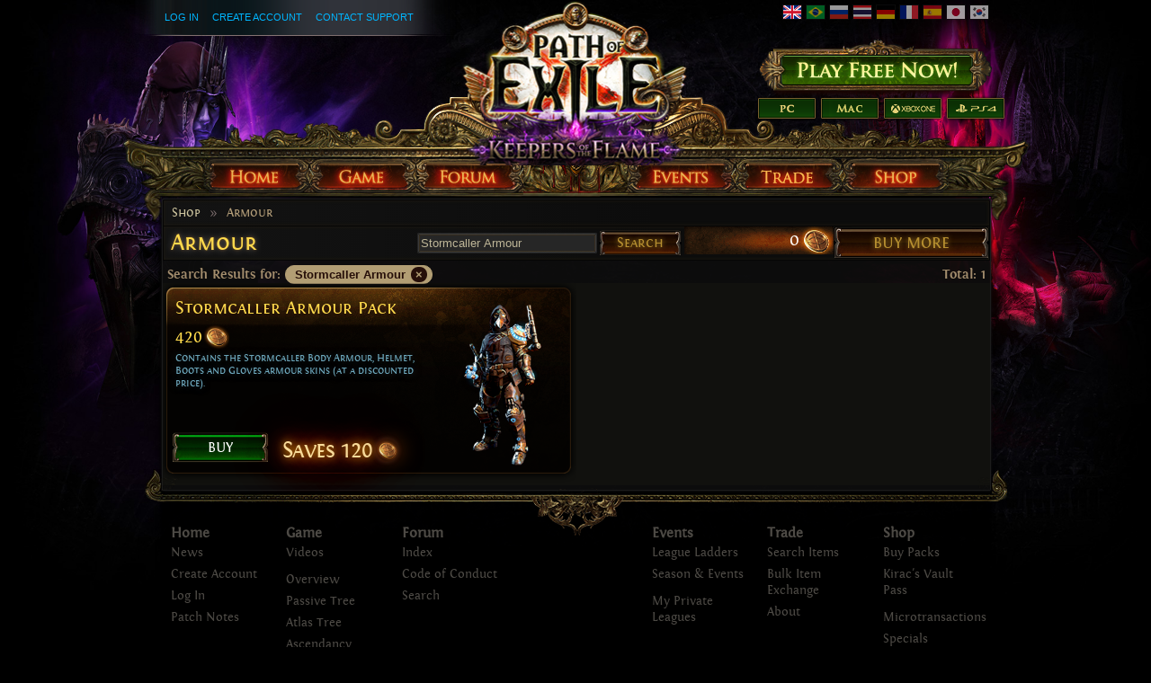

--- FILE ---
content_type: text/html; charset=UTF-8
request_url: https://www.pathofexile.com/shop/category/armour-effects?search=Stormcaller%20Armour
body_size: 4997
content:

<!DOCTYPE html><html lang="en">
<head>
<title>Shop Armour - Path of Exile</title><meta http-equiv="Content-Type" content="text/html; charset=UTF-8">
<meta http-equiv="X-UA-Compatible" content="IE=Edge">
<meta name="darkreader-lock" content="">
<meta property="fb:admins" content="100001526026598">
<meta property="og:image" content="https://web.poecdn.com/protected/image/favicon/ogimage.png?key=DDHQnVxwj0AxeMbsPiRoEQ">
<meta property="og:title" content="Shop Armour - Path of Exile">
<meta property="og:site_name" content="Path of Exile">
<meta property="og:type" content="website">
<meta property="og:keywords" content="path of exile,action rpg,online rpg game,free rpg game,poe">
<meta property="og:description" content="Path of Exile is a free online-only action RPG under development by Grinding Gear Games in New Zealand.">
<meta name="keywords" content="path of exile,action rpg,online rpg game,free rpg game,poe">
<meta name="description" content="Path of Exile is a free online-only action RPG under development by Grinding Gear Games in New Zealand.">
<meta property="og:locale" content="en_US"><link href="https://web.poecdn.com/dist/poe.webmanifest" rel="manifest">
<link href="https://web.poecdn.com/protected/image/favicon/apple-touch-icon.png?key=XfoBBjuWlKs3dqMNWmRU0A" rel="apple-touch-icon">
<link href="https://web.poecdn.com/protected/image/favicon/favicon.png?key=Iu4RwgXxfRpzGkEV729D7Q" rel="icon" sizes="32x32" type="image/png">
<link href="https://web.poecdn.com/protected/image/favicon/favicon.ico?key=Hd0k46o9F-3yqJ3wD8x8gg" rel="icon">
<link href="https://web.poecdn.com/dist/css/chunk.Cc__axEYKPdv.css" media="screen" rel="stylesheet" type="text/css">
<link href="https://web.poecdn.com/dist/css/chunk.BjNnvkXaqQMX.css" media="screen" rel="stylesheet" type="text/css"><link rel="canonical" href="https://www.pathofexile.com/shop/category/armour-effects" />
<link rel="alternate" hreflang="en-US" href="https://www.pathofexile.com/shop/category/armour-effects" />
<link rel="alternate" hreflang="pt-BR" href="https://br.pathofexile.com/shop/category/armour-effects" />
<link rel="alternate" hreflang="ru-RU" href="https://ru.pathofexile.com/shop/category/armour-effects" />
<link rel="alternate" hreflang="th-TH" href="https://th.pathofexile.com/shop/category/armour-effects" />
<link rel="alternate" hreflang="de-DE" href="https://de.pathofexile.com/shop/category/armour-effects" />
<link rel="alternate" hreflang="fr-FR" href="https://fr.pathofexile.com/shop/category/armour-effects" />
<link rel="alternate" hreflang="es-ES" href="https://es.pathofexile.com/shop/category/armour-effects" />
<link rel="alternate" hreflang="ja-JP" href="https://jp.pathofexile.com/shop/category/armour-effects" />
<link rel="alternate" hreflang="ko-KR" href="https://poe.game.daum.net/shop/category/armour-effects" />
<link rel="alternate" hreflang="x-default" href="https://www.pathofexile.com/shop/category/armour-effects" /></head>

<body class="en_US">
    <div class="container">
        <div class="header en">

            <div class="controls">
                <div id="statusBar"><div class="statusBarCenter"></div><div class="statusBarRight"></div><div class="row2 loggedOut"><a class="statusItem" href="https://www.pathofexile.com/login">Log In</a><a class="statusItem" href="https://www.pathofexile.com/login/create">Create Account</a><a class="statusItem" target="_blank" href="https://www.pathofexile.com/support">Contact Support</a></div></div>                                <div class="language-select"><a href="https://www.pathofexile.com/shop/category/armour-effects?search=Stormcaller%20Armour"><span class="us-lang active"><img src="https://web.poecdn.com/protected/image/lang/GB.png?key=gi0WOURQcjhNWn-nXjtGKw" alt="English"></span></a>
<a href="https://br.pathofexile.com/shop/category/armour-effects?search=Stormcaller%20Armour"><span class="br-lang"><img src="https://web.poecdn.com/protected/image/lang/BR.png?key=NANHpQ35wvG8x0u8EYk9hw" alt="Português Brasileiro"></span></a>
<a href="https://ru.pathofexile.com/shop/category/armour-effects?search=Stormcaller%20Armour"><span class="ru-lang"><img src="https://web.poecdn.com/protected/image/lang/RU.png?key=QckvzIS4K--96T2zTtbrBQ" alt="Русский"></span></a>
<a href="https://th.pathofexile.com/shop/category/armour-effects?search=Stormcaller%20Armour"><span class="th-lang"><img src="https://web.poecdn.com/protected/image/lang/TH.png?key=7G3O_6azBAtd5zQDRKtzDw" alt="ไทย"></span></a>
<a href="https://de.pathofexile.com/shop/category/armour-effects?search=Stormcaller%20Armour"><span class="de-lang"><img src="https://web.poecdn.com/protected/image/lang/DE.png?key=FiiN6ZFguWXv1uayQjieGg" alt="Deutsch"></span></a>
<a href="https://fr.pathofexile.com/shop/category/armour-effects?search=Stormcaller%20Armour"><span class="fr-lang"><img src="https://web.poecdn.com/protected/image/lang/FR.png?key=2tHWKUtBPF7H88m8HQ52Rw" alt="Français"></span></a>
<a href="https://es.pathofexile.com/shop/category/armour-effects?search=Stormcaller%20Armour"><span class="es-lang"><img src="https://web.poecdn.com/protected/image/lang/ES.png?key=Q8Nw3xDO45npTzoyvLIsFA" alt="Español"></span></a>
<a href="https://jp.pathofexile.com/shop/category/armour-effects?search=Stormcaller%20Armour"><span class="jp-lang"><img src="https://web.poecdn.com/protected/image/lang/JP.png?key=uvXiESmsaodD8vqJy0U0CA" alt="日本語"></span></a>
<a href="https://poe.game.daum.net/shop/category/armour-effects?search=Stormcaller%20Armour"><span class="kr-lang"><img src="https://web.poecdn.com/protected/image/lang/KR.png?key=uiWvnUNzhAtSsclUVPPwEA" alt="한국어"></span></a>
</div>                                <a id="mainLogoLink" href="/">
                    <span>Path of Exile</span>
                </a>
                                    <div id="largeHeaderButton">
                                                <a id="signupButton" href="https://www.pathofexile.com/account/create"><span>Sign Up</span></a>
                                                        <div id="platformButtons">
                                <a id="pcButton" href="https://www.pathofexile.com/account/create"><span>PC</span></a>
                                <a id="macButton" href="https://www.pathofexile.com/account/create"><span>Mac</span></a>
                                <a id="xboxButton" href="https://www.microsoft.com/p/path-of-exile/bwc95bzpfbs7?activetab=pivot:overviewtab" target="_blank"><span>Xbox One</span></a>
                                <a id="ps4Button" href="https://www.playstation.com/games/path-of-exile-ps4/" target="_blank"><span>PS4</span></a>
                            </div>
                                                                        </div>
                            </div>
            <ul class="navigation en_US">
                <li id="nav-home"   aria-haspopup="true"><a href="https://www.pathofexile.com/"><span>Home</span></a><div class="dropDown"><div class="top"></div><ul><li><a href="https://www.pathofexile.com/news">News</a></li><li><a href="https://www.pathofexile.com/account/create">Create Account</a></li><li><a href="https://www.pathofexile.com/login">Log In</a></li><li><a href="https://www.pathofexile.com/forum/view-forum/patch-notes">Patch Notes</a></li></ul><div class="bot"></div></div></li>
                <li id="nav-game"   aria-haspopup="true"><a href="https://www.pathofexile.com/game"><span>Game</span></a><div class="dropDown"><div class="top"></div><ul><li><a href="https://www.pathofexile.com/video">Videos</a></li><li class="separator"></li><li><a href="https://www.pathofexile.com/game">Overview</a></li><li><a href="https://www.pathofexile.com/passive-skill-tree">Passive Tree</a></li><li><a href="https://www.pathofexile.com/atlas-skill-tree">Atlas Tree</a></li><li><a href="https://www.pathofexile.com/ascendancy/classes">Ascendancy Classes</a></li><li><a href="https://www.pathofexile.com/item-data">Items</a></li><li><a href="https://www.pathofexile.com/item-filter/ladder/follower">Item Filters</a></li><li class="separator"></li><li><a href="https://www.poewiki.net/">Community Wiki</a></li></ul><div class="bot"></div></div></li>
                <li id="nav-forum"  aria-haspopup="true"><a href="https://www.pathofexile.com/forum"><span>Forum</span></a><div class="dropDown"><div class="top"></div><ul><li><a href="https://www.pathofexile.com/forum">Index</a></li><li><a href="https://www.pathofexile.com/forum/view-thread/1457463">Code of Conduct</a></li><li><a href="https://www.pathofexile.com/search">Search</a></li></ul><div class="bot"></div></div></li>
                <li id="nav-events" aria-haspopup="true"><a href="https://www.pathofexile.com/events"><span>Events</span></a><div class="dropDown"><div class="top"></div><ul><li><a href="https://www.pathofexile.com/ladders">League Ladders</a></li><li><a href="https://www.pathofexile.com/events">Season &amp; Events</a></li><li class="separator"></li><li><a href="https://www.pathofexile.com/private-leagues">My Private Leagues</a></li></ul><div class="bot"></div></div></li>
                <li id="nav-trade"  aria-haspopup="true"><a href="https://www.pathofexile.com/trade"><span>Trade</span></a><div class="dropDown"><div class="top"></div><ul><li><a href="https://www.pathofexile.com/trade/search">Search Items</a></li><li><a href="https://www.pathofexile.com/trade/exchange">Bulk Item Exchange</a></li><li><a href="https://www.pathofexile.com/trade/about">About</a></li></ul><div class="bot"></div></div></li>
                <li id="nav-shop"   aria-haspopup="true"><a href="https://www.pathofexile.com/shop"><span>Shop</span></a><div class="dropDown"><div class="top"></div><ul><li><a href="https://www.pathofexile.com/purchase">Buy Packs</a></li><li><a href="https://www.pathofexile.com/vault">Kirac&#039;s Vault Pass</a></li><li class="separator"></li><li><a href="https://www.pathofexile.com/shop">Microtransactions</a></li><li><a href="https://www.pathofexile.com/shop/category/specials">Specials</a></li><li><a href="https://www.pathofexile.com/private-leagues/create">Private League</a></li></ul><div class="bot"></div></div></li>
            </ul>
        </div>
        <div class="content">
            <div class="backdrop"></div>
            <div class="wrapper">
                                                                <div class="layoutBox1 layoutBoxFull defaultTheme">
    <div class="topBar first"><div class="breadcrumb"><a href="&#x2F;shop">Shop</a><span class="separator">»</span>Armour</div></div><div class="topBar last shopTopBar1 with-search">
<h1>Armour</h1>
<form class="t1 search-form">
    <input type="search" placeholder="Search" class="search-text" value="Stormcaller&#x20;Armour" />
    <button type="submit" class="button-text red search-button">Search</button>
</form>
<div class="balance-container">
    <div class="shopCoinStatusBox account">
    
    <div class="coins FontinRegular">
        <span class="amount shopCurrentCoinValue account">0</span> <span class="label shopHideDuringReload"></span></label>
    </div>
    
    <div class="purchaseLink">
    <a class="button-text red shopBuyMoreCoinsButton" href="/purchase"><span>BUY MORE</span></a>
</div>
</div></div>
</div>
    <div class="layoutBoxContent">
<div class="shopIndex"></div>
<div id="counter-container" class="FontinBold">
    <div id="counter" class="counter hidden">
        <span class="first-count">1</span>&nbsp;-&nbsp;<span id="current-count">1</span>&nbsp;items    </div>
    <div class="search-results-text ">
        <label>Search Results for:</label>
        <button type="button" class="search" id="selected-keyword">Stormcaller Armour</button>
    </div>
    <div class="total">
        Total: <span id="total-count" class="total-count">1</span>
    </div>
</div>
<div class="shopItems FontinBold">
    <div id="empty-message" style="display: none;">
        <h3>This space is empty.</h3>
            </div>
    <div id="category-items">
    </div>
        <div id="loading-message-container" class="FontinBold">
        <div class="loading-message">
        Loading...        </div>
    </div>
</div>

</div>
    
</div>                <div class="clear"></div>
            </div>
        </div>
        <div class="footer">
            <div class="backdrop"></div>
            <div class="wrapper">
                <div class="sitemap">
                    <div class="column"><h3><a href="https://www.pathofexile.com/">Home</a></h3><ul><li><a href="https://www.pathofexile.com/news">News</a></li><li><a href="https://www.pathofexile.com/account/create">Create Account</a></li><li><a href="https://www.pathofexile.com/login">Log In</a></li><li><a href="https://www.pathofexile.com/forum/view-forum/patch-notes">Patch Notes</a></li></ul></div>                    <div class="column"><h3><a href="https://www.pathofexile.com/game">Game</a></h3><ul><li><a href="https://www.pathofexile.com/video">Videos</a></li><li><a href="#"></a></li><li><a href="https://www.pathofexile.com/game">Overview</a></li><li><a href="https://www.pathofexile.com/passive-skill-tree">Passive Tree</a></li><li><a href="https://www.pathofexile.com/atlas-skill-tree">Atlas Tree</a></li><li><a href="https://www.pathofexile.com/ascendancy/classes">Ascendancy Classes</a></li><li><a href="https://www.pathofexile.com/item-data">Items</a></li><li><a href="https://www.pathofexile.com/item-filter/ladder/follower">Item Filters</a></li><li><a href="#"></a></li><li><a href="https://www.poewiki.net/">Community Wiki</a></li></ul></div>                    <div class="column"><h3><a href="https://www.pathofexile.com/forum">Forum</a></h3><ul><li><a href="https://www.pathofexile.com/forum">Index</a></li><li><a href="https://www.pathofexile.com/forum/view-thread/1457463">Code of Conduct</a></li><li><a href="https://www.pathofexile.com/search">Search</a></li></ul></div>                    <div class="column centerColumn"></div>
                    <div class="column"><h3><a href="https://www.pathofexile.com/events">Events</a></h3><ul><li><a href="https://www.pathofexile.com/ladders">League Ladders</a></li><li><a href="https://www.pathofexile.com/events">Season &amp; Events</a></li><li><a href="#"></a></li><li><a href="https://www.pathofexile.com/private-leagues">My Private Leagues</a></li></ul></div>                    <div class="column"><h3><a href="https://www.pathofexile.com/trade">Trade</a></h3><ul><li><a href="https://www.pathofexile.com/trade/search">Search Items</a></li><li><a href="https://www.pathofexile.com/trade/exchange">Bulk Item Exchange</a></li><li><a href="https://www.pathofexile.com/trade/about">About</a></li></ul></div>                    <div class="column"><h3><a href="https://www.pathofexile.com/shop">Shop</a></h3><ul><li><a href="https://www.pathofexile.com/purchase">Buy Packs</a></li><li><a href="https://www.pathofexile.com/vault">Kirac&#039;s Vault Pass</a></li><li><a href="#"></a></li><li><a href="https://www.pathofexile.com/shop">Microtransactions</a></li><li><a href="https://www.pathofexile.com/shop/category/specials">Specials</a></li><li><a href="https://www.pathofexile.com/private-leagues/create">Private League</a></li></ul></div>                </div>
                                <div class="bottom">
                    <div class="social-icons"><h3 class="FontinRegular">Official Channels</h3><a href="https://twitter.com/pathofexile" target="_blank" class="bg-twitter" title="Twitter"></a><a href="https://www.facebook.com/pathofexile" target="_blank" class="bg-facebook" title="Facebook"></a><a href="https://www.youtube.com/user/grindinggear" target="_blank" class="bg-youtube" title="Youtube"></a><a href="https://www.twitch.tv/directory/game/Path%20of%20Exile" target="_blank" class="bg-twitch" title="Twitch"></a></div>                    <span class="copyright">&#169; 2010 - 2026 <a href="https://www.grindinggear.com">Grinding Gear Games</a></span>
                    
                    <span class="legal"><a href="/legal/terms-of-use-and-privacy-policy">Terms of Use, Privacy Notice and Cookies Notice</a></span>
                    - <span><a href="/support">Contact Support</a></span>
                                        - <span><a href="/developer/docs">Developer API</a></span>
                                        <div style="display: flex; justify-content: center; align-items: center; gap: 1rem; margin: 0.75rem">
                        <a class="logo" href="https://www.grindinggear.com">
                            <img src="https://web.poecdn.com/protected/image/logo/ggg-dark.png?key=uif1P177xndMGLVAoHUXFg" alt="Grinding Gear Games">
                        </a>
                        <img src="https://web.poecdn.com/protected/image/legal/nz-on-air.png?key=6lp7354TjqIzUbbdMrfLAw" alt="" style="height: 110px;">
                    </div>
                    <small>544f243b5dee528942832ebf71bd975a</small>
                </div>
                                <div class="clear"></div>
            </div>
        </div>
    </div>
        <div id="poe-popup-container"></div>
    <div id="poe-modal-overlay"></div>
        <script  src="https://web.poecdn.com/js/lib/require-2.3.2.js?v=63cff817ee978dae612936d4a88a95f8"></script>
<script >
    //<!--
                var isRequireReady;
            window.requireReady = new Promise(resolve => isRequireReady = resolve);
            window.momentLocale = 'en_US';
            window.momentTimezone = 'America/New_York';
            window.PoELocale = 'en_US';

            require.config({
                baseUrl: "https://web.poecdn.com/js/",
                paths : {"plugins":"plugins.4223f228c3d6bac7193f54351207eb4f30c30703","main":"main.f9883cfc4ec0a64a472b2a3452b23326ed308a31","skilltree":"skilltree.ca4abbf11dd1475335c867140458b27a95d25ab0","trade":"trade.1400fd5a0e2293e1876f158c4e232d6e4a004d8b","itemfilter":"itemfilter.1f799381bae84165548c4793b5345c599278303c","adminprofile":"adminprofile.84b5f8ccf1a065d54966754564356e02f2ae21fd"},
                shim: {"main":{"deps":["config","plugins"]},"plugins":{"deps":["config"]}}
            });

            require(["main"]);
    //-->
</script>
<script >
    //<!--
        var POE  = POE || {};
    POE.Shop = POE.Shop || {};

require(["main"], function() {
    require(["PoE/View/Microtransactions/Category"], function(Category) {
            new Category({el:'#category-items',
                id: 'armour-effects',
                name: 'Armour',
                guildId: null,
                items: [{"id":"StormcallerArmourPack","name":"Stormcaller Armour Pack","description":"Contains the Stormcaller Body Armour, Helmet, Boots and Gloves armour skins (at a discounted price).","secondaryDescription":"","guild":false,"bundle":true,"variantGroup":false,"quickBuy":false,"requiresLeague":false,"visibleOnlyInPackage":false,"imageUrl":"https:\/\/web.poecdn.com\/gen\/image\/WzIxLDE0LHsiayI6IjJESXRlbXMvRWZmZWN0cy9Bcm1vdXJTZXQvU3Rvcm1jYWxsZXJBcm1vdXIifV0\/91b63b7b0a\/StormcallerArmour.png","largeImageUrl":"https:\/\/web.poecdn.com\/gen\/image\/WzIxLDE0LHsiayI6IjJEQXJ0L1Nob3AvaXRlbS9idW5kbGVzL1N0b3JtY2FsbGVyQXJtb3VyIn1d\/96b185faeb\/StormcallerArmour.jpg","youtubeVideoId":"rd5r3doqbI0","poe2YoutubeVideoId":null,"originalCost":420,"isMysteryPack":false,"onSpecial":false,"cost":420,"limitedToN":0,"onWatchlist":null,"items":[{"id":"StormcallerBoots","quantity":1,"onSpecial":false,"visibleOnlyInPackage":true,"name":"Stormcaller Boots","originalCost":80,"cost":80},{"id":"StormcallerHelmet","quantity":1,"onSpecial":false,"visibleOnlyInPackage":true,"name":"Stormcaller Helmet","originalCost":130,"cost":130},{"id":"StormcallerGloves","quantity":1,"onSpecial":false,"visibleOnlyInPackage":true,"name":"Stormcaller Gloves","originalCost":80,"cost":80},{"id":"StormcallerBody","quantity":1,"onSpecial":false,"visibleOnlyInPackage":true,"name":"Stormcaller Body Armour","originalCost":250,"cost":250}],"discount":120,"bundleCount":1,"forsale":true,"owned":false}],
                friends: [],
                total: 1,
                connected: true,
                accountPoints: 0,
                guildPoints: 0,
                keyword: "Stormcaller Armour",
                loggedIn: false,
            });
    });
});
    //-->
</script><script>(function(){function c(){var b=a.contentDocument||a.contentWindow.document;if(b){var d=b.createElement('script');d.innerHTML="window.__CF$cv$params={r:'9c4d21ed6800a5f3',t:'MTc2OTU2ODEwNC4wMDAwMDA='};var a=document.createElement('script');a.nonce='';a.src='/cdn-cgi/challenge-platform/scripts/jsd/main.js';document.getElementsByTagName('head')[0].appendChild(a);";b.getElementsByTagName('head')[0].appendChild(d)}}if(document.body){var a=document.createElement('iframe');a.height=1;a.width=1;a.style.position='absolute';a.style.top=0;a.style.left=0;a.style.border='none';a.style.visibility='hidden';document.body.appendChild(a);if('loading'!==document.readyState)c();else if(window.addEventListener)document.addEventListener('DOMContentLoaded',c);else{var e=document.onreadystatechange||function(){};document.onreadystatechange=function(b){e(b);'loading'!==document.readyState&&(document.onreadystatechange=e,c())}}}})();</script></body>
</html>
